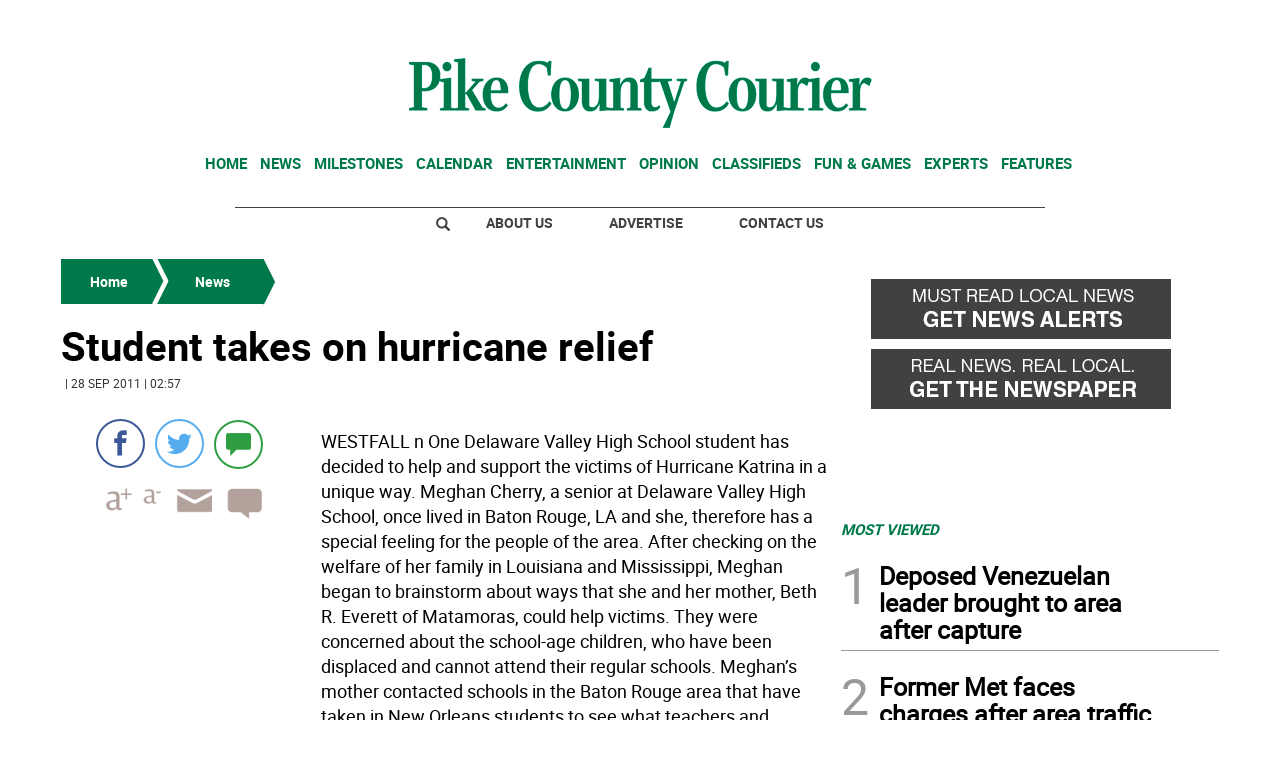

--- FILE ---
content_type: text/html; charset=utf-8
request_url: https://www.google.com/recaptcha/api2/aframe
body_size: 260
content:
<!DOCTYPE HTML><html><head><meta http-equiv="content-type" content="text/html; charset=UTF-8"></head><body><script nonce="bOvXkRQWL8tH5XMAM-aMJg">/** Anti-fraud and anti-abuse applications only. See google.com/recaptcha */ try{var clients={'sodar':'https://pagead2.googlesyndication.com/pagead/sodar?'};window.addEventListener("message",function(a){try{if(a.source===window.parent){var b=JSON.parse(a.data);var c=clients[b['id']];if(c){var d=document.createElement('img');d.src=c+b['params']+'&rc='+(localStorage.getItem("rc::a")?sessionStorage.getItem("rc::b"):"");window.document.body.appendChild(d);sessionStorage.setItem("rc::e",parseInt(sessionStorage.getItem("rc::e")||0)+1);localStorage.setItem("rc::h",'1768644940748');}}}catch(b){}});window.parent.postMessage("_grecaptcha_ready", "*");}catch(b){}</script></body></html>